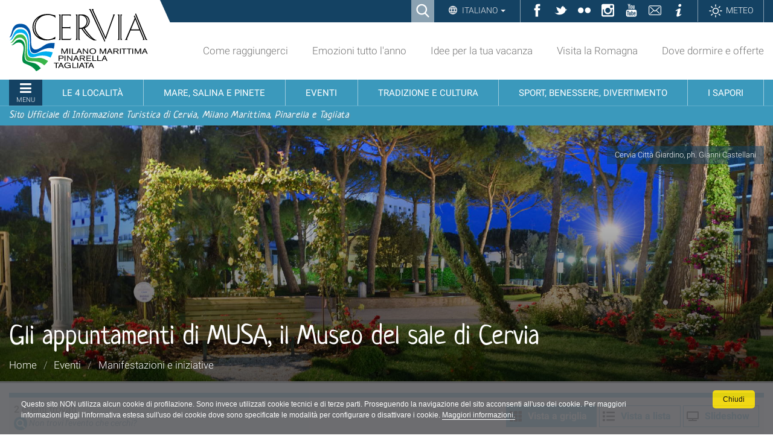

--- FILE ---
content_type: text/html;charset=utf-8
request_url: https://www.turismo.comunecervia.it/it/eventi/manifestazioni-e-iniziative/gli-appuntamenti-a-musa-museo-del-sale
body_size: 10995
content:

<!DOCTYPE html>

<html xmlns="http://www.w3.org/1999/xhtml" lang="it">

    
    
    
    
    


<head>
<base href="https://www.turismo.comunecervia.it/it/eventi/manifestazioni-e-iniziative/gli-appuntamenti-a-musa-museo-del-sale/" />

    <meta http-equiv="Content-Type" content="text/html; charset=utf-8" />

    
        

<title>Gli appuntamenti di MUSA, il Museo del sale di Cervia &mdash; Turismo Comune di Cervia</title>

<meta name="robots" content="index, follow"/>
<meta content="text/html" name="DC.format" /><meta content="Collezione" name="DC.type" /><meta content="2022/02/03 - " name="DC.date.valid_range" /><meta content="2025-02-20T12:56:30+01:00" name="DC.date.modified" /><meta content="2022-02-03T09:50:44+01:00" name="DC.date.created" /><meta content="it" name="DC.language" />
<link rel="canonical" href="https://www.turismo.comunecervia.it/it/eventi/manifestazioni-e-iniziative/gli-appuntamenti-a-musa-museo-del-sale" />

  
    <link rel="stylesheet" type="text/css" href="https://www.turismo.comunecervia.it/portal_css/turismocomunecervia/reset-cachekey-62607f60f90c8db9c8058a9d4dc30dcb.css" />
    <link rel="stylesheet" type="text/css" href="https://www.turismo.comunecervia.it/portal_css/turismocomunecervia/base-cachekey-7c904ccb7a04c2e2dc1c46743c15b415.css" />
    <link rel="stylesheet" type="text/css" media="screen" href="https://www.turismo.comunecervia.it/portal_css/turismocomunecervia/resourceplone.app.jquerytools.overlays-cachekey-9bff57c6dd4d5444a0673f8b8eab75d6.css" />
        <!--[if lt IE 8]>    
    
    <link rel="stylesheet" type="text/css" media="screen" href="https://www.turismo.comunecervia.it/portal_css/turismocomunecervia/IEFixes-cachekey-ae0b0455cb30d65dd7c631bab7ff6ad4.css" />
        <![endif]-->
    
    <link rel="stylesheet" type="text/css" href="https://www.turismo.comunecervia.it/portal_css/turismocomunecervia/resourcecontentleadimage-cachekey-37b42d591f398f554a636f6ff8766dcf.css" />
    <style type="text/css" media="screen">@import url(https://www.turismo.comunecervia.it/portal_css/turismocomunecervia/themedefaultstyle-cachekey-6c636a5ae647aea8413a54bf393fc3de.css);</style>
    <style type="text/css" media="screen">@import url(https://www.turismo.comunecervia.it/portal_css/turismocomunecervia/resourcecollective.editablemenueditablemenu-cachekey-fca1d53af0e549f24d680c02b5d7970c.css);</style>
    <link rel="stylesheet" type="text/css" href="https://www.turismo.comunecervia.it/portal_css/turismocomunecervia/resourceturismocomunecervia.stylesheetscssbootstrap.min-cachekey-ff5027b3b86ff55539e69336e9a8f89a.css" />
    <link rel="stylesheet" type="text/css" href="https://www.turismo.comunecervia.it/portal_css/turismocomunecervia/resourceturismocomunecervia.stylesheetscssfont-awesome.min-cachekey-a24f227006399e2dc21b2aebdc8b56fb.css" />
    <link rel="stylesheet" type="text/css" media="screen" href="https://www.turismo.comunecervia.it/portal_css/turismocomunecervia/resourceturismocomunecervia.stylesheetscssslick-cachekey-5ea345ac2ab0c265f48b00e759810568.css" />
    <link rel="stylesheet" type="text/css" href="https://www.turismo.comunecervia.it/portal_css/turismocomunecervia/resourceturismocomunecervia.stylesheetscssturismocomunecervia-cachekey-2f70c9293cb251c92069a2c5bd469d41.css" />
    <link rel="stylesheet" type="text/css" media="print" href="https://www.turismo.comunecervia.it/portal_css/turismocomunecervia/resourceturismocomunecervia.stylesheetscssturismocomunecervia_print-cachekey-f6dabd99524f10dde78d564b5237a444.css" />
    <link rel="stylesheet" type="text/css" media="screen" href="https://www.turismo.comunecervia.it/portal_css/turismocomunecervia/resourceturismocomunecervia.stylesheetscsscookiepolicy-cachekey-e449f4dcfd5982483c01ddc94e3c7783.css" />
    <link rel="stylesheet" type="text/css" media="screen" href="https://www.turismo.comunecervia.it/portal_css/turismocomunecervia/resourceadvanced_static-cachekey-713f46a705f08a3f16a5350107c86598.css" />
    <style type="text/css" media="all">@import url(https://www.turismo.comunecervia.it/portal_css/turismocomunecervia/resourcert-portlet-collection-cssrtpc-cachekey-78ad8745f1cba6be1c71c72da720937f.css);</style>
    <link rel="stylesheet" type="text/css" href="https://www.turismo.comunecervia.it/portal_css/turismocomunecervia/resourcesl_stylesheetssocial_like-cachekey-13be44ef30e3ec3c1f85b2f7de9f3f41.css" />

  


<!-- Facebook Pixel Code -->
<script>
window.addEventListener('scroll', function() {
!function(f,b,e,v,n,t,s)
{if(f.fbq)return;n=f.fbq=function(){n.callMethod?
n.callMethod.apply(n,arguments):n.queue.push(arguments)};
if(!f._fbq)f._fbq=n;n.push=n;n.loaded=!0;n.version='2.0';
n.queue=[];t=b.createElement(e);t.async=!0;
t.src=v;s=b.getElementsByTagName(e)[0];
s.parentNode.insertBefore(t,s)}(window,document,'script',
'https://connect.facebook.net/en_US/fbevents.js');
fbq('init', '2271805946473989');
fbq('track', 'PageView');
})
</script>
<noscript>
<img height="1" width="1"
src="https://www.facebook.com/tr?id=2271805946473989&ev=PageView
&noscript=1"/>
</noscript>
<!-- End Facebook Pixel Code -->
    

        
    <link rel="canonical" href="https://www.turismo.comunecervia.it/it/eventi/manifestazioni-e-iniziative/gli-appuntamenti-a-musa-museo-del-sale" />

    <link rel="shortcut icon" type="image/x-icon" href="https://www.turismo.comunecervia.it/favicon.ico" />
    <link rel="apple-touch-icon" href="https://www.turismo.comunecervia.it/touch_icon.png" />






    <link rel="alternate" href="https://www.turismo.comunecervia.it/it/eventi/manifestazioni-e-iniziative/gli-appuntamenti-a-musa-museo-del-sale/RSS" title="Gli appuntamenti di MUSA, il Museo del sale di Cervia - RSS 1.0" type="application/rss+xml" />

    <link rel="alternate" href="https://www.turismo.comunecervia.it/it/eventi/manifestazioni-e-iniziative/gli-appuntamenti-a-musa-museo-del-sale/rss.xml" title="Gli appuntamenti di MUSA, il Museo del sale di Cervia - RSS 2.0" type="application/rss+xml" />

    <link rel="alternate" href="https://www.turismo.comunecervia.it/it/eventi/manifestazioni-e-iniziative/gli-appuntamenti-a-musa-museo-del-sale/atom.xml" title="Gli appuntamenti di MUSA, il Museo del sale di Cervia - Atom" type="application/rss+xml" />


    <link rel="search" href="https://www.turismo.comunecervia.it/it/@@search" title="Cerca nel sito" />



  <link rel="alternate" href="https://www.turismo.comunecervia.it/fr/evenements/manifestations-et-initiatives/nominations-au-musa-musee-du-sel" hreflang="fr" />

  <link rel="alternate" href="https://www.turismo.comunecervia.it/de/events/veranstaltungen-und-initiativen/termine-im-musa-salzmuseum" hreflang="de" />

  <link rel="alternate" href="https://www.turismo.comunecervia.it/en/events/events-and-initiatives/appointements-at-musa" hreflang="en" />

  <link rel="alternate" href="https://www.turismo.comunecervia.it/it/eventi/manifestazioni-e-iniziative/gli-appuntamenti-a-musa-museo-del-sale" hreflang="it" />


        <link rel="stylesheet" href="https://www.turismo.comunecervia.it/++resource++turismocomunecervia.stylesheets/css/Neucha.css">
        
        
        
        

        <meta name="viewport" content="width=device-width, initial-scale=1.0, maximum-scale=1.0, minimum-scale=1.0" />
        <meta name="generator" content="Plone - http://plone.org" />
    
</head>

<body class="template-improved_events_view portaltype-collection site-it section-eventi subsection-manifestazioni-e-iniziative subsection-manifestazioni-e-iniziative-gli-appuntamenti-a-musa-museo-del-sale userrole-anonymous" dir="ltr">


<div id="visual-portal-wrapper">

  <div id="portal-personaltools-wrapper">

</div>


      
      

      <p class="hiddenStructure">
  <a accesskey="2" href="https://www.turismo.comunecervia.it/it/eventi/manifestazioni-e-iniziative/gli-appuntamenti-a-musa-museo-del-sale#content">Salta ai contenuti.</a> |

  <a accesskey="6" href="https://www.turismo.comunecervia.it/it/eventi/manifestazioni-e-iniziative/gli-appuntamenti-a-musa-museo-del-sale#portal-globalnav">Salta alla navigazione</a>
</p>

<div id="turismocomunecervia-searchbox">
  <form id="searchGadget_form" action="https://www.turismo.comunecervia.it/it/@@search">

    <span class="searchFieldWrapper">
      <label class="hiddenStructure" for="SearchableText">Cerca nel sito</label>
      <input name="SearchableText" type="text" size="18" title="Cerca nel sito" placeholder="Cerca nel sito" id="SearchableText" class="searchField" />

      <input class="searchButton" type="submit" value="Cerca" />

      <!--<input type="hidden" name="portal_type" value="Bando">
      <input type="hidden" name="portal_type" value="Ufficio">
      <input type="hidden" name="portal_type" value="Scheda">
      <input type="hidden" name="portal_type" value="Document">
      <input type="hidden" name="portal_type" value="News Item">
      <input type="hidden" name="portal_type" value="Event">
      <input type="hidden" name="portal_type" value="Portlet Page">-->

      <a class="closeLink" href="#"><span class="hiddenStructure">Chiudi</span></a>
    </span>
  </form>
</div>


      <div id="portal-toplinks">
          <div class="portal-toplinks-content">
            <div id="searchbox">

    <a class="btnSearch" accesskey="4">
      <span>Ricerca</span>
    </a>

    <div id="portal-advanced-search" class="hiddenStructure">
        <a href="https://www.turismo.comunecervia.it/it/search_form" accesskey="5">
            Advanced Search&hellip;
        </a>
    </div>

</div>


<div class="dropdown" id="language-wrapper">
  <a class="dropdown-toggle" id="language-dropdown" role="button" data-toggle="dropdown" aria-haspopup="true" aria-expanded="true">
    Italiano
    <span class="caret"></span>
  </a>
  <ul id="portal-languageselector" class="dropdown-menu" aria-labelledby="language-dropdown">
    
    <li class="language-en">
      <a href="https://www.turismo.comunecervia.it/en/events/events-and-initiatives/appointements-at-musa?set_language=en" rel="alternate" lang="en" hreflang="en" title="English">English</a>
    </li>
    
    
    <li class="language-fr">
      <a href="https://www.turismo.comunecervia.it/fr/evenements/manifestations-et-initiatives/nominations-au-musa-musee-du-sel?set_language=fr" rel="alternate" lang="fr" hreflang="fr" title="Français">Français</a>
    </li>
    
    
    <li class="language-de">
      <a href="https://www.turismo.comunecervia.it/de/events/veranstaltungen-und-initiativen/termine-im-musa-salzmuseum?set_language=de" rel="alternate" lang="de" hreflang="de" title="Deutsch">Deutsch</a>
    </li>
    
    
    <li class="currentLanguage language-it">
      <a href="https://www.turismo.comunecervia.it/it/eventi/manifestazioni-e-iniziative/gli-appuntamenti-a-musa-museo-del-sale?set_language=it" rel="alternate" lang="it" hreflang="it" title="Italiano">Italiano</a>
    </li>
    
  </ul>
</div>


<ul id="toplinks">
  <li class="ico-fb"><a href="https://www.facebook.com/VisitCervia/" title="Facebook" target="_social"><span>Facebook</span></a></li>
  <li class="ico-tw"><a href="https://twitter.com/visitcervia" title="Twitter" target="_social"><span>Twitter</span></a></li>
  <li class="ico-fk"><a href="https://www.flickr.com/photos/turismo-comunecervia/" title="Flickr" target="_social"><span>Flickr</span></a></li>
  <li class="ico-in"><a href="https://www.instagram.com/visitcervia/" title="Instagram" target="_social"><span>Instagram</span></a></li>
  <li class="ico-yt"><a href="https://www.youtube.com/user/turismocervia" title="YouTube Channel" target="_social"><span>YouTube</span></a></li>
  <li class="ico-contatti"><a href="mailto:turismo@comunecervia.it" title="Contatti" target="_social"><span>Contatti</span></a></li>
  <li class="ico-info"><a title="Informazioni" target="_social" href="/it/info"><span>Informazioni</span></a></li>
  <li class="link-meteo"><a title="Meteo" target="_social" href="/it/meteo"><span>Meteo</span></a></li>
</ul>

<a href="#" id="offcanvas-mobile">Sezioni</a>

          </div>
      </div>

      <div id="portal-top">
          <div class="portal-top-content">
            <div id="portal-header">
  <div class="portal-header-content">
    <a href="#" title="Menu" id="portaltabs-mobile"></a>
<a href="#" title="Menu" id="siteactions-mobile"></a>
<div id="portal-logo">
  <a title="Italiano" accesskey="1" href="https://www.turismo.comunecervia.it/it"><span>Sito turistico ufficiale di Cervia, Milano Marittima, Pinarella, Tagliata</span></a>

   <!-- Logo per print -->
   <img alt="Sito turistico ufficiale di Cervia, Milano Marittima, Pinarella, Tagliata" title="Sito turistico ufficiale di Cervia, Milano Marittima, Pinarella, Tagliata" src="++resource++turismocomunecervia.policy/svg/logo.svg" class="LogoPrint" style="display: none;" />
 </div>

<ul id="portal-siteactions">

    <li id="siteaction-raggiungerci"><a href="https://www.turismo.comunecervia.it/it/come-raggiungerci" accesskey="" title="Come raggiungerci">Come raggiungerci</a></li>
    <li id="siteaction-emozioni"><a href="https://www.turismo.comunecervia.it/it/emozioni-tutto-lanno" accesskey="" title="Emozioni tutto l'anno">Emozioni tutto l'anno</a></li>
    <li id="siteaction-idee"><a href="https://www.turismo.comunecervia.it/it/idee-per-la-tua-vacanza" accesskey="" title="Idee per la tua vacanza">Idee per la tua vacanza</a></li>
    <li id="siteaction-romagna"><a href="https://www.turismo.comunecervia.it/it/visita-la-romagna" accesskey="" title="Visita la Romagna">Visita la Romagna</a></li>
    <li id="siteaction-dove_dormire_offerte"><a href="https://www.turismo.comunecervia.it/it/dove-dormire-offerte" accesskey="" title="Dove dormire e offerte">Dove dormire e offerte</a></li>
</ul>

  </div>
</div>


  <p class="hiddenStructure">Sezioni</p>
  <div class="globalnavWrapper">
    <div class="portal-globalnav-bar">
      <ul id="portal-globalnav">
        
          <li id="portaltab-0" class="plain">
            <a href="#" class="menuTabLink" data-tabid="0"><span>Menu</span></a>
          </li>
        
        
          <li id="portaltab-1" class="plain">
            <a href="#" class="menuTabLink" data-tabid="1"><span>Le 4 località</span></a>
          </li>
        
        
          <li id="portaltab-2" class="plain">
            <a href="#" class="menuTabLink" data-tabid="2"><span>Mare, salina e pinete</span></a>
          </li>
        
        
          <li id="portaltab-3" class="plain">
            <a href="#" class="menuTabLink" data-tabid="3"><span>Eventi</span></a>
          </li>
        
        
          <li id="portaltab-4" class="plain">
            <a href="#" class="menuTabLink" data-tabid="4"><span>Tradizione e cultura</span></a>
          </li>
        
        
          <li id="portaltab-5" class="plain">
            <a href="#" class="menuTabLink" data-tabid="5"><span>Sport, benessere, divertimento</span></a>
          </li>
        
        
          <li id="portaltab-6" class="plain">
            <a href="#" class="menuTabLink" data-tabid="6"><span>I sapori</span></a>
          </li>
        
      </ul>
    </div>
  </div>

<div id="payoff">
  <span>Sito Ufficiale di Informazione Turistica di Cervia, Milano Marittima, Pinarella e Tagliata</span>
</div>  

<div class="contentwellportlets" id="portlets-in-header">
  
  
</div>



          </div>
      </div>


      <div id="portal-columns-header">
          
      </div>

    <div id="viewlet-above-content"><div id="turismocervia-breadcrumbs">
  
  <div class="image-wrapper">
    <img src="https://www.turismo.comunecervia.it/it/eventi/leadImage" alt="Gli appuntamenti di MUSA, il Museo del sale di Cervia" />
  </div>
  <div class="image-shadow" aria-hidden="true"></div>
  

  <div class="breadcrumbs-container with-img">
    <div class="breadcrumbs-wrapper">
      <p class="smallcaption">Cervia Città Giardino, ph. Gianni Castellani</p>
      <div class="breadcrumbs-content with-crumbs">
        <h1 id="parent-fieldname-title" class="documentFirstHeading">Gli appuntamenti di MUSA, il Museo del sale di Cervia</h1>
        
        <span id="breadcrumbs-you-are-here">Tu sei qui:</span>
        <div class="breadcrumbs-links">
          <span id="breadcrumbs-home">
            <a href="https://www.turismo.comunecervia.it/it">Home</a>
            <span class="breadcrumbSeparator">/</span>
            
          </span>
          <span id="breadcrumbs-1" dir="ltr">
            
            <a href="https://www.turismo.comunecervia.it/it/eventi">Eventi</a>
            
            <span class="breadcrumbSeparator">/</span>
            
            
            
          </span>
          <span id="breadcrumbs-2" dir="ltr">
            
            <a href="https://www.turismo.comunecervia.it/it/eventi/manifestazioni-e-iniziative">Manifestazioni e iniziative</a>
            
            
          </span>
          <span id="breadcrumbs-3" dir="ltr">
            
            
            
            
          </span>
        </div>
        
      </div>
    </div>
  </div>

</div>

<div class="contentwellportlets" id="portlets-above">
  
  
</div>


</div>

    <div id="portal-columns">
      <div class="portal-columns-row">

        <div id="portal-column-content" class="no-columns">

            
                <div class="">

                    

    <dl class="portalMessage info" id="kssPortalMessage" style="display:none">
        <dt>Info</dt>
        <dd></dd>
    </dl>



                    
                        <div id="content">

                            

                            

                             <div id="viewlet-above-content-title"><div class="leadImage">

  

</div>
</div>
                             
                                 
                                 
            
                <h1 id="parent-fieldname-title" class="documentFirstHeading">
                    Gli appuntamenti di MUSA, il Museo del sale di Cervia
                </h1>
            
            
        
                             
                             <div id="viewlet-below-content-title">



<div class="contentwellportlets" id="portlets-below-title">
  
  
</div>


</div>

                             
                                 
                                 
            
                
            
            
        
                             

                             <div id="viewlet-above-content-body">


</div>
                             <div id="content-core">
                                 <div>
    

        


        

        <div id="events-view-top">

            <div id="events-view-top--form" class="collapse">
                <div>
       <form class="eventsearchform" action="https://www.turismo.comunecervia.it/it/eventi/@@event_results" method="get" autocomplete="off">
            <div class="event_type_search form-group">
                <label>Tipologia</label>
                <select class="chzn-select mobile-select form-control" name="getEventType">
                    
                        
                        <option value="">-- seleziona un valore --</option>
                    
                    
                        
                        <option value="conference">Congressi, convegni, conferenze, seminari</option>
                    
                    
                        
                        <option value="kids">Bambini</option>
                    
                    
                        
                        <option value="multiple">Eventi multipli</option>
                    
                    
                        
                        <option value="fair">Fiere, esposizioni</option>
                    
                    
                        
                        <option value="theatre">Teatro</option>
                    
                    
                        
                        <option value="cinema">Cinema, video</option>
                    
                    
                        
                        <option value="dance">Danza</option>
                    
                    
                        
                        <option value="workshop">Corsi, stage, laboratori</option>
                    
                    
                        
                        <option value="award">Premi, concorsi</option>
                    
                    
                        
                        <option value="market">Mercatini, mostre mercato</option>
                    
                    
                        
                        <option value="street">Spettacoli di strada</option>
                    
                    
                        
                        <option value="music">Musica</option>
                    
                    
                        
                        <option value="exhibition">Mostre</option>
                    
                    
                        
                        <option value="tours">Visite guidate</option>
                    
                    
                        
                        <option value="sport">Sport, giochi</option>
                    
                    
                        
                        <option value="religious">Festività religiose</option>
                    
                    
                        
                        <option value="folk">Sagre, feste</option>
                    
                </select>
            </div>

			<div class="event_type_location form-group">
              <label>Località</label>
              <select class="chzn-select mobile-select form-control" name="getEventLocations">
                  
                  
                  <option value="">-- seleziona un valore --</option>
                  
                  
                  
                  <option value="Cervia">Cervia</option>
                  
                  
                  
                  <option value="Milano Marittima">Milano Marittima</option>
                  
                  
                  
                  <option value="Pinarella">Pinarella</option>
                  
                  
                  
                  <option value="Tagliata e la Riviera dei Pini">Tagliata e la Riviera dei Pini</option>
                  
              </select>
      </div>
            <div class="event_keyword_search form-group">
                 <label>Parole chiave</label>
                 <input name="SearchableText" type="text" size="25" class="form-control" title="inserisci parole chiave" />
            </div>
            <div class="event_period_search">
	            <label>Periodo</label>
				<p class="discreet">Se non viene fornita nessuna data la ricerca verrà fatta da oggi verso il futuro.</p>
				<p class="discreet">Le date devono essere inserite nel formato dd/mm/aaaa.</p>
	            
				<div class="event_from_search form-group">
	                <label>dal</label>
					<input class="inputLabel input_event_from_search form-control" name="EventFrom" type="text" size="15" />
	            </div>
                <div class="event_to_search form-group">
                	<label>al</label>
                    <input class="inputLabel input_event_to_search form-control" name="EventTo" type="text" size="15" />
                </div>
			</div>
      <div class="form-group btn-search">
            <input class="searchButton" name="event_search_submit" type="submit" value="Cerca" />
      </div>
  </form>
</div>
            </div>
            <div id="events-view-top--views">
                <div>
                    
                      <strong>2</strong> <span>eventi trovati</span>
                    <br />
                    <a class="search-link" href="#events-view-top--form" data-toggle="collapse" aria-expanded="false" aria-controls="#events-view-top--form">Non trovi l'evento che cerchi?</a>
                </div>
                <div>
                    <a class="view-switch view-switch--grid view-switch--active" data-mode="events-list--grid">Vista a griglia</a>
                    <a class="view-switch view-switch--list" data-mode="events-list--rows">Vista a lista</a>
                    <a class="view-switch view-switch--slideshow" href="https://www.turismo.comunecervia.it/it/eventi/manifestazioni-e-iniziative/gli-appuntamenti-a-musa-museo-del-sale/monitor_view">Slideshow</a>
                </div>
            </div>
        </div>

        
        <div class="events-list--grid" id="events-list">
            <a class="event" href="https://www.turismo.comunecervia.it/it/eventi/manifestazioni-e-iniziative/mostre/mi-racconti-una-favola">
                <img loading="lazy" class="event-image" src="https://www.turismo.comunecervia.it/it/eventi/manifestazioni-e-iniziative/mostre/mi-racconti-una-favola/@@images/leadImage" />
                <div class="event-wrapper">
                    <h3>Mi racconti una favola</h3>
                    <div class="event-tags">
                        <div class="event-tag event-tag--main">Mostre</div>
                        <div class="event-tag event-tag--main">Famiglie</div>
                        <div class="event-tag event-tag--ticket">A pagamento</div>
                    </div>                
                    <div class="event-location">Cervia - Musa, Museo del Sale</div>
                    <hr />
                    <div class="event-period"><span class="event-period--event_period">dal 20 dicembre al 25 gennaio 2026</span><br /><span class="event-period--opening">dal 20 dicembre al 6 gennaio; tutti i giorni dalle 14.30 alle 19.00 dal 7 al 25 gennaio, sabato domenica e festivi; dalle 14.30 alle 19.00</span></div>
                    <hr />
                    <div class="event-summary">Una mostra di tele fiabesche e maternità, ognuna accompagnata dalla sua micro-fiaba</div>
                </div>
            </a>
            <a class="event" href="https://www.turismo.comunecervia.it/it/scopri-il-territorio/itinerari-e-visite/visite-guidate/storia-e-cultura/emozioni-al-sale-inverno">
                <img loading="lazy" class="event-image" src="https://www.turismo.comunecervia.it/it/scopri-il-territorio/itinerari-e-visite/visite-guidate/storia-e-cultura/emozioni-al-sale-inverno/@@images/leadImage" />
                <div class="event-wrapper">
                    <h3>Emozioni al Sale in inverno</h3>
                    <div class="event-tags">
                        <div class="event-tag event-tag--main">Visite guidate</div>
                        <div class="event-tag event-tag--ticket">A pagamento</div>
                    </div>                
                    <div class="event-location">Cervia - Musa, Museo del Sale</div>
                    <hr />
                    <div class="event-period"><span class="event-period--event_period">domenica 25 gennaio 2026</span><br /><span class="event-period--opening">ore 16.30</span></div>
                    <hr />
                    <div class="event-summary">Visita guidata plurisensoriale a Musa, Museo del Sale di Cervia</div>
                </div>
            </a>
        </div>
        
    
  </div>
                             </div>
                             <div id="viewlet-below-content-body">



    <div class="visualClear"><!-- --></div>

    <div class="documentActions">
        

        

    </div>


</div>

                            
                        </div>
                    

                </div>
            

        </div>

        
        

        
        
      </div>
    </div>

    <div id="below-content">
      
      <div id="viewlet-below-content">








<div class="contentwellportlets" id="portlets-below">
  
  
</div>


</div>
    </div>

    <div id="portal-footer-wrapper">
        <div class="portal-footer-content">
            
<!-- Global site tag (gtag.js) - Google Analytics -->
<script async src="https://www.googletagmanager.com/gtag/js?id=G-W20YN859YK"></script>
<script>
  window.dataLayer = window.dataLayer || [];
  function gtag(){dataLayer.push(arguments);}
  gtag('js', new Date());

  gtag('config', 'G-W20YN859YK');
</script>

<script>
var ADDTHIS_LOADED = false;
function loadAddThisScript() {
   if (ADDTHIS_LOADED == false) {
     $.getScript('https://s7.addthis.com/js/300/addthis_widget.js#domready=1');
     ADDTHIS_LOADED = true;
    }
}



//if (document.body.classList.contains('userrole-authenticated') == false) {
//    var addthis_config = addthis_config||{};
//   addthis_config.pubid = 'ra-61372c100c1c0b20';
//   window.addEventListener('scroll', loadAddThisScript)
//}

</script>

<!-- Matomo -->
<script>
  var _paq = window._paq = window._paq || [];
  /* tracker methods like "setCustomDimension" should be called before "trackPageView" */
  _paq.push(['trackPageView']);
  _paq.push(['enableLinkTracking']);
  (function() {
    var u="https://comunecervia.matomo.cloud/";
    _paq.push(['setTrackerUrl', u+'matomo.php']);
    _paq.push(['setSiteId', '2']);
    var d=document, g=d.createElement('script'), s=d.getElementsByTagName('script')[0];
    g.async=true; g.src='//cdn.matomo.cloud/comunecervia.matomo.cloud/matomo.js'; s.parentNode.insertBefore(g,s);
  })();
</script>
<!-- End Matomo Code -->

<div class="contentwellportlets" id="portlets-footer">
  
  
    <div class="FooterPortletManagerWrapper5">
      <div class="FooterPortletManagerContainer5">
        <div class="FooterPortletManager5 num-portlets-4">


<div id="portletwrapper-436f6e74656e7457656c6c506f72746c6574732e466f6f746572506f72746c65744d616e61676572350a636f6e746578740a2f736974652f69740a7072696d612d636f6c6f6e6e61" class="portletWrapper kssattr-portlethash-436f6e74656e7457656c6c506f72746c6574732e466f6f746572506f72746c65744d616e61676572350a636f6e746578740a2f736974652f69740a7072696d612d636f6c6f6e6e61"><div class="portlet rerPortletAdvancedStatic colonna-1-di-4">
  <div class="portlet-content">
    <div class="portletItem" data-style=""><h4>PIANIFICA IL TUO SOGGIORNO</h4>
<ul>
<li><a class="external-link" href="https://www.turismo.comunecervia.it/it/ospitalita/dove-dormire" target="_blank" title="Vai alla sezione Dove Dormire">Dove dormire</a></li>
<li><a title="In vacanza con la famiglia" href="https://www.turismo.comunecervia.it/it/famiglie-e-bambini" class="internal-link" target="_blank">Famiglie e bambini</a></li>
<li>Wedding e cerimonie</li>
<li>
<p class="p1"><a title="" href="https://www.turismo.comunecervia.it/it/divertimento-e-relax/sulla-spiaggia/servizi-di-spiaggia/un-bagnino-per-amico" class="internal-link" target="_blank">Vacanze senza barriere</a></p>
</li>
<li>
<p class="p1"><a title="Il fedele amico in vacanza con te" href="https://www.turismo.comunecervia.it/it/servizi-e-fiere/servizi-turistici/servizi-per-animali" class="internal-link" target="_self">In vacanza col cane</a></p>
</li>
<li>
<p class="p1"><a title="Suggerimenti e consigli prima di partire" href="https://www.turismo.comunecervia.it/it/aree-dedicate/manuale-del-turista" class="internal-link" target="_self">Prima di partire</a></p>
</li>
<li>
<p class="p1"><a title="" href="https://www.turismo.comunecervia.it/it/eventi/manifestazioni-e-iniziative" class="internal-link" target="_self">365 giorni all’anno</a></p>
</li>
<li>
<p class="p1">Cerca nelle faq</p>
</li>
</ul>
<h4>SEZIONI DEDICATE</h4>
<ul>
<li><a title="Vai alla sezione dedicata al turismo sostenibile" href="https://www.turismo.comunecervia.it/it/turismo-sostenibile" class="internal-link" target="_blank">Turismo sostenibile</a></li>
<li>
<p class="p1"><a title="" href="https://www.turismo.comunecervia.it/it/aree-dedicate/area-operatori" class="internal-link" target="_blank">Area Operatori</a></p>
</li>
<li><a title="" href="https://www.turismo.comunecervia.it/it/aree-dedicate/area-operatori/il-progetto-qualita-ospitale" class="internal-link" target="_blank">Il Progetto Qualità Ospitale</a></li>
<li>
<p class="p1"><a title="Organizza il tuo evento fieristico" href="https://www.turismo.comunecervia.it/it/servizi-e-fiere/fiere-e-congressi" class="internal-link" target="_self">Fiere e congressi</a></p>
</li>
<li>
<p class="p1">Organizzatore di eventi</p>
</li>
<li>
<p class="p1"><a title="" href="https://www.turismo.comunecervia.it/it/notizie-e-comunicati" class="internal-link" target="_blank">Area stampa</a></p>
</li>
</ul></div>
     
  </div>
</div>



</div>


<div id="portletwrapper-436f6e74656e7457656c6c506f72746c6574732e466f6f746572506f72746c65744d616e61676572350a636f6e746578740a2f736974652f69740a7365636f6e64612d636f6c6f6e6e61" class="portletWrapper kssattr-portlethash-436f6e74656e7457656c6c506f72746c6574732e466f6f746572506f72746c65744d616e61676572350a636f6e746578740a2f736974652f69740a7365636f6e64612d636f6c6f6e6e61"><div class="portlet rerPortletAdvancedStatic colonna-1-di-4">
  <div class="portlet-content">
    <div class="portletItem" data-style=""><h4>DOWNLOAD</h4>
<ul>
<li><a title="" href="https://www.turismo.comunecervia.it/it/download/pubblicazioni" class="internal-link" target="_blank">Pubblicazioni</a></li>
<li><a title="" href="https://www.turismo.comunecervia.it/it/download/mappe-e-calendari" class="internal-link" target="_blank">Mappe e calendari</a></li>
<li><a title="Due percorsi di Cervia, da ascoltare con le audioguide" href="https://www.turismo.comunecervia.it/it/download/audioguide" class="internal-link" target="_self">Audioguide</a></li>
<li><a title="" href="https://www.turismo.comunecervia.it/it/download/app-e-podcast" class="internal-link" target="_blank">App e podcast</a></li>
<li>QR Codes</li>
<li><a title="Gli eventi RSS" href="https://www.turismo.comunecervia.it/it/footer/rss" class="internal-link" target="_blank">Rss</a></li>
</ul>
<h4>NOTE PRATICHE</h4>
<ul>
<li>Mappa del sito</li>
<li>Links utili</li>
<li>
<p class="p1"><a title="" href="https://www.turismo.comunecervia.it/it/privacy-policy" class="internal-link" target="_self">Privacy e cookies</a></p>
</li>
<li>
<p class="p1">Accessibilità</p>
</li>
<li>
<p class="p1"><a title="" href="https://www.turismo.comunecervia.it/it/trasparenza-e-condizioni-duso" class="internal-link" target="_self">Trasparenza, condizioni d'uso<br />e whistleblowing</a></p>
</li>
<li>
<p class="p1">Credits</p>
</li>
</ul></div>
     
  </div>
</div>



</div>


<div id="portletwrapper-436f6e74656e7457656c6c506f72746c6574732e466f6f746572506f72746c65744d616e61676572350a636f6e746578740a2f736974652f69740a7465727a612d636f6c6f6e6e612d31" class="portletWrapper kssattr-portlethash-436f6e74656e7457656c6c506f72746c6574732e466f6f746572506f72746c65744d616e61676572350a636f6e746578740a2f736974652f69740a7465727a612d636f6c6f6e6e612d31"><div class="portlet rerPortletAdvancedStatic colonna-1-di-4">
  <div class="portlet-content">
    <div class="portletItem" data-style=""><h4>NEWSLETTER</h4>
<p>Vuoi ricevere informazioni e notizie su Cervia e il suo territorio?</p>
<p><a title="" href="https://www.turismo.comunecervia.it/it/iscrizione-alla-newsletter" class="internal-link" target="_blank"><img src="https://www.turismo.comunecervia.it/immagini_condivise/newsletter/iscriviti-alla-newsletter" alt="Iscriviti alla newsletter" class="image-inline" title="Iscriviti alla newsletter" /></a></p>
<h4>RIMANI IN CONTATTO</h4>
<ul>
<li>Richiedi una brochure</li>
<li>Servizio sms</li>
</ul>
<h4>COLLABORA CON NOI</h4>
<ul>
<li><a title="" href="https://www.turismo.comunecervia.it/it/collabora-con-noi/ambasciatori-di-cervia" class="internal-link" target="_blank">Ambasciatore di Cervia</a></li>
<li><a title="" href="https://www.turismo.comunecervia.it/it/enogastronomia/ricette-della-tradizione" class="internal-link" target="_self">Inviaci una ricetta</a></li>
<li>Raccontaci la tua vacanza</li>
</ul>
<h4>SEGUICI</h4>
<p class="smallcredits">VISIT CERVIA</p>
<p><a class="external-link" href="https://www.facebook.com/VisitCervia/" target="_blank" title=""><span class="flaticon-social"></span> <span class="sr-only">Facebook</span></a> <a class="external-link" href="https://twitter.com/VisitCervia/" target="_blank" title=""><span class="flaticon-twitter-logo"></span> <span class="sr-only">Twitter</span></a> <a class="external-link" href="https://www.youtube.com/user/turismocervia" target="_blank" title=""><span class="flaticon-youtube-logo"></span> <span class="sr-only">YouTube</span></a> <a class="external-link" href="https://www.instagram.com/visitcervia/" target="_blank" title=""><span class="flaticon-instagram-symbol"></span> <span class="sr-only">Instagram</span></a> <a class="external-link" href="https://www.flickr.com/photos/turismo-comunecervia/albums" target="_blank" title=""><span class="flaticon-circle"></span> <span class="sr-only">Flickr</span></a></p>
<p class="smallcredits">VISIT MILANO MARITTIMA</p>
<p><a class="external-link" href="https://www.facebook.com/VisitMilanoMarittima/" target="_blank" title=""><span class="flaticon-social"></span> <span class="sr-only">Facebook</span></a> <a class="external-link" href="https://www.instagram.com/visitmilanomarittima/" target="_blank" title=""><span class="flaticon-instagram-symbol"></span></a></p></div>
     
  </div>
</div>



</div>


<div id="portletwrapper-436f6e74656e7457656c6c506f72746c6574732e466f6f746572506f72746c65744d616e61676572350a636f6e746578740a2f736974652f69740a7175617274612d636f6c6f6e6e612d32303234" class="portletWrapper kssattr-portlethash-436f6e74656e7457656c6c506f72746c6574732e466f6f746572506f72746c65744d616e61676572350a636f6e746578740a2f736974652f69740a7175617274612d636f6c6f6e6e612d32303234"><div class="portlet rerPortletAdvancedStatic colonna-1-di-4">
  <div class="portlet-content">
    <div class="portletItem" data-style=""><h4>PRENOTA LA TUA VACANZA</h4>
<p><a class="external-link" href="https://www.discovercervia.com/it/offerte/promozioni-vacanze-e-esperienze" target="_blank" title="Prenota la tua vacanza su discovercervia.com"><img src="https://www.turismo.comunecervia.it/it/immagini/torre-san-michele" alt="Torre San Michele" class="image-inline" title="Torre San Michele" /></a></p>
<p> </p>
<h4 style="text-align: right; "><img src="https://www.turismo.comunecervia.it/it/immagini/footer-immagini/logo-iat" alt="Logo IAT" class="image-left" title="Logo IAT" /><a title="Assistenza gratuita attraverso i nostri uffici" href="https://www.turismo.comunecervia.it/it/servizi-e-fiere/servizi-turistici/uffici-informazione-centri-prenotazione/informazioni-al-turista" class="internal-link" target="_blank"> INFO E PRENOTAZIONI</a></h4>
<p style="text-align: right; "><strong><a class="email-link" href="mailto:info@discovercervia.com" target="_blank" title="Invia una mail all'Ufficio IAT di Cervia">Contatta l'Ufficio IAT/R Cervia</a></strong><br />Assistenza gratuita</p>
<p> </p>
<p><a class="external-link" href="https://emiliaromagnaturismo.it/it" target="_blank" title="Vai al portale regionale di Emilia Romagna Turismo"><img src="https://www.turismo.comunecervia.it/immagini_condivise/loghi/emilia-romagna-turismo-3" alt="Emilia Romagna Turismo" class="image-left" title="Emilia Romagna Turismo" /></a></p>
<p>Sistema Informativo Turistico Regionale<br /><br /></p>
<p style="text-align: center; "><a class="external-link" href="https://www.visitromagna.it/" target="_blank" title="Vai al sito di Visit Romagna"><img src="https://www.turismo.comunecervia.it/immagini_condivise/loghi/visit-romagna" alt="Visit Romagna" class="image-inline" title="Visit Romagna" /></a></p></div>
     
  </div>
</div>



</div>

</div>
      </div>
    </div>
  
  
    <div class="FooterPortletManagerWrapper6">
      <div class="FooterPortletManagerContainer6">
        <div class="FooterPortletManager6 num-portlets-3">


<div id="portletwrapper-436f6e74656e7457656c6c506f72746c6574732e466f6f746572506f72746c65744d616e61676572360a636f6e746578740a2f736974652f69740a6c6f676f2d636f6d756e65" class="portletWrapper kssattr-portlethash-436f6e74656e7457656c6c506f72746c6574732e466f6f746572506f72746c65744d616e61676572360a636f6e746578740a2f736974652f69740a6c6f676f2d636f6d756e65"><div class="portlet rerPortletAdvancedStatic logo-comune">
  <div class="portlet-content">
    <div class="portletItem" data-style=""><p><img src="https://www.turismo.comunecervia.it/it/test-creati-per-il-corso/immagini-2/stemma_comune_cervia.png" alt="" class="image-inline" title="" /></p></div>
     
  </div>
</div>



</div>


<div id="portletwrapper-436f6e74656e7457656c6c506f72746c6574732e466f6f746572506f72746c65744d616e61676572360a636f6e746578740a2f736974652f69740a6c6f676f2d6365727669612d74757269736d6f" class="portletWrapper kssattr-portlethash-436f6e74656e7457656c6c506f72746c6574732e466f6f746572506f72746c65744d616e61676572360a636f6e746578740a2f736974652f69740a6c6f676f2d6365727669612d74757269736d6f"><div class="portlet rerPortletAdvancedStatic logo-cervia">
  <div class="portlet-content">
    <div class="portletItem" data-style=""><p><img src="https://www.turismo.comunecervia.it/it/test-creati-per-il-corso/immagini-2/logo_cervia_neg.png" alt="" class="image-left" title="" />Sito Ufficiale di Informazione Turistica di Cervia,<br />Milano Marittima, Pinarella e Tagliata</p></div>
     
  </div>
</div>



</div>


<div id="portletwrapper-436f6e74656e7457656c6c506f72746c6574732e466f6f746572506f72746c65744d616e61676572360a636f6e746578740a2f736974652f69740a6c696e6b73" class="portletWrapper kssattr-portlethash-436f6e74656e7457656c6c506f72746c6574732e466f6f746572506f72746c65744d616e61676572360a636f6e746578740a2f736974652f69740a6c696e6b73"><div class="portlet rerPortletAdvancedStatic links">
  <div class="portlet-content">
    <div class="portletItem" data-style=""><p><a title="" href="https://www.turismo.comunecervia.it/it/contatti" class="internal-link" target="_self">CONTATTI</a>  |  <a title="" href="https://www.turismo.comunecervia.it/it/chi-siamo" class="internal-link" target="_self">CHI SIAMO</a>  | <a title="" href="https://www.turismo.comunecervia.it/it/come-arrivare" class="internal-link" target="_self"> DOVE SIAMO</a>  |  <a title="" href="https://www.turismo.comunecervia.it/it/certificazioni" class="internal-link" target="_self">CERTIFICAZIONI</a></p></div>
     
  </div>
</div>



</div>

</div>
      </div>
    </div>
  
  
</div>



        </div>
    </div>

    <a href="javascript:" id="return-to-top" title="Ritorna in cima">
      <span class="fa fa-chevron-up"></span>
    </a>



</div>
<div id="offcanvas_backdrop"></div>
<div id="offcanvas_menu">
    <div class="close-menu">
      <a href="#"><span class="sr-only">Chiudi menu</span></a>
    </div>
    <h5>Informazioni turistiche</h5>
    <ul class="first_level">
        
            <li id="come-arrivare" class="plain ">
                <a href="https://www.turismo.comunecervia.it/it/come-arrivare">Come arrivare</a>
                <ul class="second_level">
                    
                        <li>
                            <a href="https://www.turismo.comunecervia.it/it/come-arrivare/collegamenti">Collegamenti</a>
                        </li>
                    
                    
                        <li>
                            <a href="https://www.turismo.comunecervia.it/it/come-arrivare/mobilita">Mobilità</a>
                        </li>
                    
                </ul>
            </li>
        
        
            <li id="scopri-il-territorio" class="plain ">
                <a href="https://www.turismo.comunecervia.it/it/scopri-il-territorio">Scopri il territorio</a>
                <ul class="second_level">
                    
                        <li>
                            <a href="https://www.turismo.comunecervia.it/it/scopri-il-territorio/localita">Località</a>
                        </li>
                    
                    
                        <li>
                            <a href="https://www.turismo.comunecervia.it/it/scopri-il-territorio/arte-e-cultura">Arte e cultura</a>
                        </li>
                    
                    
                        <li>
                            <a href="https://www.turismo.comunecervia.it/it/scopri-il-territorio/ambiente-e-natura">Ambiente e natura</a>
                        </li>
                    
                    
                        <li>
                            <a href="https://www.turismo.comunecervia.it/it/scopri-il-territorio/itinerari-e-visite">Itinerari e visite</a>
                        </li>
                    
                    
                        <li>
                            <a href="https://www.turismo.comunecervia.it/it/scopri-il-territorio/personaggi-storia-tradizioni">Personaggi, storia, tradizioni</a>
                        </li>
                    
                </ul>
            </li>
        
        
            <li id="eventi" class="selected ">
                <a href="https://www.turismo.comunecervia.it/it/eventi">Eventi</a>
                <ul class="second_level">
                    
                        <li>
                            <a href="https://www.turismo.comunecervia.it/it/eventi/manifestazioni-e-iniziative">Manifestazioni e iniziative</a>
                        </li>
                    
                    
                        <li>
                            <a href="https://www.turismo.comunecervia.it/it/eventi/mercati-cittadini">Mercati cittadini</a>
                        </li>
                    
                    
                        <li>
                            <a href="https://www.turismo.comunecervia.it/it/eventi/cervia-esperienze-tutto-l-anno">Esperienze tutto l'anno</a>
                        </li>
                    
                    
                        <li>
                            <a href="https://www.turismo.comunecervia.it/it/eventi/eventi-per-famiglie">Eventi per famiglie</a>
                        </li>
                    
                    
                        <li>
                            <a href="https://www.turismo.comunecervia.it/it/eventi/natale-capodanno-a-cervia-milano-marittima">Natale e Capodanno a Cervia Milano Marittima</a>
                        </li>
                    
                </ul>
            </li>
        
        
            <li id="ospitalita" class="plain ">
                <a href="https://www.turismo.comunecervia.it/it/ospitalita">Ospitalità</a>
                <ul class="second_level">
                    
                        <li>
                            <a href="https://www.turismo.comunecervia.it/it/ospitalita/dove-dormire">Dove dormire</a>
                        </li>
                    
                </ul>
            </li>
        
        
            <li id="enogastronomia" class="plain ">
                <a href="https://www.turismo.comunecervia.it/it/enogastronomia">Enogastronomia</a>
                <ul class="second_level">
                    
                        <li>
                            <a href="https://www.turismo.comunecervia.it/it/enogastronomia/prodotti-tipici">Prodotti tipici</a>
                        </li>
                    
                    
                        <li>
                            <a href="https://www.turismo.comunecervia.it/it/enogastronomia/ricette-della-tradizione">Ricette della tradizione</a>
                        </li>
                    
                </ul>
            </li>
        
        
            <li id="divertimento-e-relax" class="plain ">
                <a href="https://www.turismo.comunecervia.it/it/divertimento-e-relax">Divertimento e relax</a>
                <ul class="second_level">
                    
                        <li>
                            <a href="https://www.turismo.comunecervia.it/it/divertimento-e-relax/sulla-spiaggia">Sulla spiaggia</a>
                        </li>
                    
                    
                        <li>
                            <a href="https://www.turismo.comunecervia.it/it/divertimento-e-relax/terme-e-benessere">Terme e benessere</a>
                        </li>
                    
                    
                        <li>
                            <a href="https://www.turismo.comunecervia.it/it/divertimento-e-relax/tempo-libero">Tempo libero</a>
                        </li>
                    
                    
                        <li>
                            <a href="https://www.turismo.comunecervia.it/it/divertimento-e-relax/sport">Sport</a>
                        </li>
                    
                </ul>
            </li>
        
        
            <li id="servizi-e-fiere" class="plain ">
                <a href="https://www.turismo.comunecervia.it/it/servizi-e-fiere">Servizi e fiere</a>
                <ul class="second_level">
                    
                        <li>
                            <a href="https://www.turismo.comunecervia.it/it/servizi-e-fiere/fiere-e-congressi">Fiere e congressi</a>
                        </li>
                    
                    
                        <li>
                            <a href="https://www.turismo.comunecervia.it/it/servizi-e-fiere/servizi-turistici">Servizi turistici</a>
                        </li>
                    
                    
                        <li>
                            <a href="https://www.turismo.comunecervia.it/it/servizi-e-fiere/servizi-utili">Servizi utili</a>
                        </li>
                    
                </ul>
            </li>
        
        
            <li id="famiglie-e-bambini" class="plain ">
                <a href="https://www.turismo.comunecervia.it/it/famiglie-e-bambini">Famiglie e bambini</a>
                <ul class="second_level">
                    
                        <li>
                            <a href="https://www.turismo.comunecervia.it/it/famiglie-e-bambini/cervia-dallaquilone-allo-zainetto">Cervia, dall'Aquilone allo Zainetto</a>
                        </li>
                    
                    
                        <li>
                            <a href="https://www.turismo.comunecervia.it/it/famiglie-e-bambini/eventi-per-famiglie">Eventi per famiglie</a>
                        </li>
                    
                    
                        <li>
                            <a href="https://www.turismo.comunecervia.it/it/famiglie-e-bambini/cruciverba-e-passatempo">Cruciverba e passatempo</a>
                        </li>
                    
                </ul>
            </li>
        
        
            <li id="emozioni-tutto-lanno" class="plain ">
                <a href="https://www.turismo.comunecervia.it/it/emozioni-tutto-lanno">Emozioni tutto l'anno</a>
                <ul class="second_level">
                    
                        <li>
                            <a href="https://www.turismo.comunecervia.it/it/emozioni-tutto-lanno/lestate-che-ti-aspetta">L'estate che ti aspetta</a>
                        </li>
                    
                </ul>
            </li>
        
        
            
        
        
            
        
        
            
        
        
            
        
        
            
        
        
            
        
        
            
        
        
            
        
        
            
        
        
            
        
        
            
        
        
            <li id="turismo-sostenibile" class="plain ">
                <a href="https://www.turismo.comunecervia.it/it/turismo-sostenibile">Turismo sostenibile</a>
                <ul class="second_level">
                    
                        <li>
                            <a href="https://www.turismo.comunecervia.it/it/turismo-sostenibile/cets-certificazione-europea-turismo-sostenibile">CETS, Certificazione Europea Turismo Sostenibile</a>
                        </li>
                    
                    
                        <li>
                            <a href="https://www.turismo.comunecervia.it/it/turismo-sostenibile/bandiera-blu-per-le-spiagge-di-cervia-milano-marittima-pinarella-e-tagliata">Bandiera Blu per le spiagge di Cervia, Milano Marittima, Pinarella e Tagliata</a>
                        </li>
                    
                    
                        <li>
                            <a href="https://www.turismo.comunecervia.it/it/turismo-sostenibile/bandiera-verde-per-le-nostre-spiagge-a-misura-di-bimbi">Bandiera Verde per le nostre spiagge, a misura di bimbi</a>
                        </li>
                    
                    
                        <li>
                            <a href="https://www.turismo.comunecervia.it/it/turismo-sostenibile/la-qualita-delle-acque-del-nostro-mare">La qualità delle acque del nostro mare</a>
                        </li>
                    
                </ul>
            </li>
        
        
            
        
        
            <li id="previsionimeteo" class="plain ">
                <a href="https://www.turismo.comunecervia.it/it/previsionimeteo">Previsioni meteo</a>
                <ul class="second_level">
                </ul>
            </li>
        
        
            <li id="idee-per-la-tua-vacanza" class="plain ">
                <a href="https://www.turismo.comunecervia.it/it/idee-per-la-tua-vacanza">Idee per la tua vacanza</a>
                <ul class="second_level">
                </ul>
            </li>
        
    </ul>
</div>

<div class="visible-print text-center">
    <hr />
    <code>www.turismo.comunecervia.it - #VisitCervia - iatcervia@cerviaturismo.it - +39 0544 974400</code>
</div>


    <script type="text/javascript" src="https://www.turismo.comunecervia.it/portal_javascripts/turismocomunecervia/resourceplone.app.jquery-cachekey-663b66d92e26fb240291fcc389032bd0.js"></script>
    <script type="text/javascript" src="https://www.turismo.comunecervia.it/portal_javascripts/turismocomunecervia/dropdown-cachekey-de550a0036000588216aa6cb68d78f40.js"></script>
    <script type="text/javascript" src="https://www.turismo.comunecervia.it/portal_javascripts/turismocomunecervia/resourcejsi18n-cachekey-d18fd3d182c779f023eb3f598ce48dc5.js"></script>
    <script type="text/javascript" src="https://www.turismo.comunecervia.it/portal_javascripts/turismocomunecervia/resourcecollective.editablemenueditablemenu-cachekey-8388ce2cedf0cd0c7deb315b6d36b189.js"></script>
    <script type="text/javascript" src="https://www.turismo.comunecervia.it/portal_javascripts/turismocomunecervia/cookieoptions-cachekey-6e6f49f2d41347d29e3f00d1afe786a4.js"></script>
    <script type="text/javascript" src="https://www.turismo.comunecervia.it/portal_javascripts/turismocomunecervia/resourceturismocomunecervia.javascriptscookiepolicy-cachekey-1c81b4ff12c74b459d5a188798a011b1.js"></script>
    <script type="text/javascript" src="https://www.turismo.comunecervia.it/portal_javascripts/turismocomunecervia/event_search-cachekey-43db553fdc472f59071b15d8021d0044.js"></script>
    <script type="text/javascript" src="https://www.turismo.comunecervia.it/portal_javascripts/turismocomunecervia/mobile_popup-cachekey-affd33085a98067fb139ac6ee215c7bc.js"></script>
    <script type="text/javascript" src="https://www.turismo.comunecervia.it/portal_javascripts/turismocomunecervia/fix_pfg_validate_error-cachekey-4eb76b26671499ec99085251c1c5fd04.js"></script>


        <script>
        $(document).ready(function(){
            $('.view-switch').click(function(e){
                e.preventDefault();
                var mode = $(this).data('mode');
                if (mode != undefined) {
                    $('#events-list').attr('class', '');
                    $('#events-list').addClass(mode);
                    $('.view-switch').removeClass('view-switch--active');
                    $(this).addClass('view-switch--active');
                        
                } else {
                    window.open($(this).attr('href'), '_blank').focus();
                }
            })
        })
        </script>
   
<script defer type="text/javascript" src="https://www.turismo.comunecervia.it/++resource++turismocomunecervia.javascripts/jquery.ui.datepicker-it.js"></script>



<div id="share-links">
    <div>
        <i class="fa fa-share-alt"></i>
    </div>
    
        <a style="background-color:#3b5998" href="http://www.facebook.com/sharer.php?u=&lt;URL&gt;" title="Facebook">
            <i class="fa fa-facebook"></i>
        </a>
    
    
        <a style="background-color:#1da1f2" href="http://twitter.com/share?text=&lt;TITLE&gt;&amp;url=&lt;URL&gt;" title="Twitter">
            <i class="fa fa-twitter"></i>
        </a>
    
    
        <a style="background-color:#848484" href="mailto:?subject=&lt;URL&gt;&amp;body=&lt;TITLE&gt;" title="Email">
            <i class="fa fa-envelope"></i>
        </a>
    
    
        <a style="background-color:#cb2027" href="http://pinterest.com/pin/create/button/?url=&lt;URL&gt;&amp;description=&lt;TITLE&gt;" title="Pinterest">
            <i class="fa fa-pinterest-p"></i>
        </a>
    
    
        <a style="background-color:#25d366" href="https://api.whatsapp.com/send?phone=&amp;text=&lt;URL&gt;" title="Whatsapp">
            <i class="fa fa-whatsapp"></i>
        </a>
    
</div>

</body>
</html>

